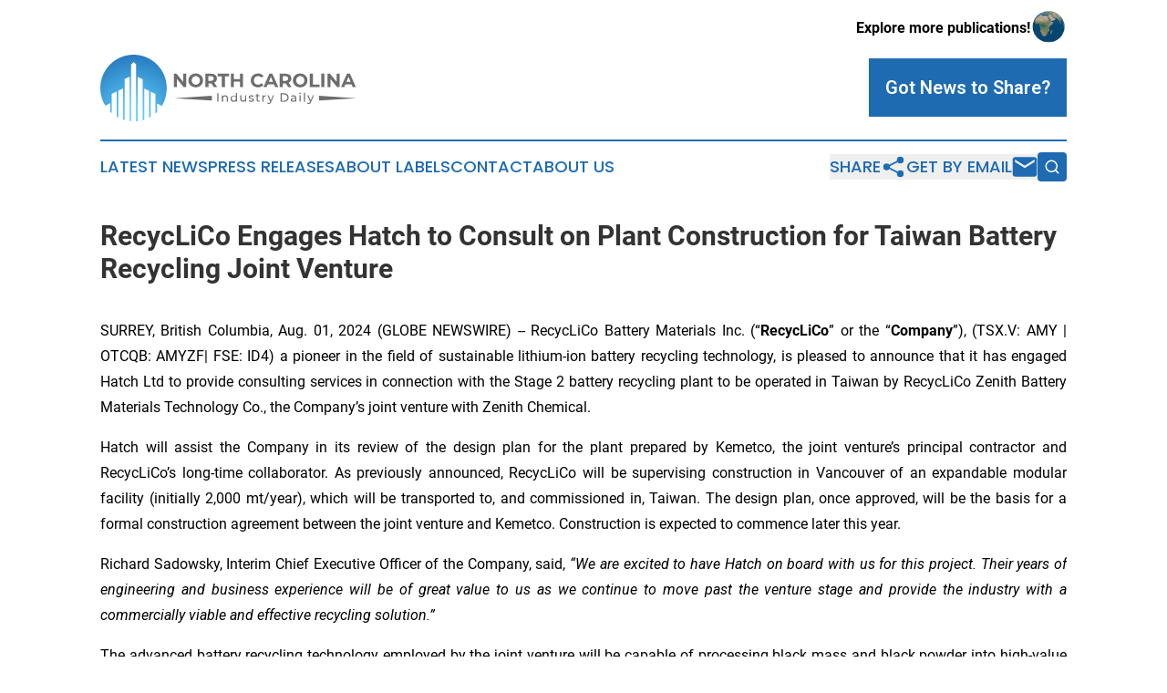

--- FILE ---
content_type: text/html;charset=utf-8
request_url: https://www.northcarolinaindustrydaily.com/article/732199860-recyclico-engages-hatch-to-consult-on-plant-construction-for-taiwan-battery-recycling-joint-venture
body_size: 7249
content:
<!DOCTYPE html>
<html lang="en">
<head>
  <title>RecycLiCo Engages Hatch to Consult on Plant Construction for Taiwan Battery Recycling Joint Venture | North Carolina Industry Daily</title>
  <meta charset="utf-8">
  <meta name="viewport" content="width=device-width, initial-scale=1">
    <meta name="description" content="North Carolina Industry Daily is an online news publication focusing on industries in the North Carolina: Get your industries and services news from North Carolina">
    <link rel="icon" href="https://cdn.newsmatics.com/agp/sites/northcarolinaindustrydaily-favicon-1.png" type="image/png">
  <meta name="csrf-token" content="D2aF40BHGbXYBtLsSWJXLfzv7VIUNMV_PsxsRaN7bCU=">
  <meta name="csrf-param" content="authenticity_token">
  <link href="/css/styles.min.css?v8b462ddadeaeaa5f003824c404a14529ce52718c" rel="stylesheet" data-turbo-track="reload">
  <link rel="stylesheet" href="/plugins/vanilla-cookieconsent/cookieconsent.css?v8b462ddadeaeaa5f003824c404a14529ce52718c">
  
<style type="text/css">
    :root {
        --color-primary-background: rgba(30, 107, 178, 0.1);
        --color-primary: #1E6BB2;
        --color-secondary: #377d9b;
    }
</style>

  <script type="importmap">
    {
      "imports": {
          "adController": "/js/controllers/adController.js?v8b462ddadeaeaa5f003824c404a14529ce52718c",
          "alertDialog": "/js/controllers/alertDialog.js?v8b462ddadeaeaa5f003824c404a14529ce52718c",
          "articleListController": "/js/controllers/articleListController.js?v8b462ddadeaeaa5f003824c404a14529ce52718c",
          "dialog": "/js/controllers/dialog.js?v8b462ddadeaeaa5f003824c404a14529ce52718c",
          "flashMessage": "/js/controllers/flashMessage.js?v8b462ddadeaeaa5f003824c404a14529ce52718c",
          "gptAdController": "/js/controllers/gptAdController.js?v8b462ddadeaeaa5f003824c404a14529ce52718c",
          "hamburgerController": "/js/controllers/hamburgerController.js?v8b462ddadeaeaa5f003824c404a14529ce52718c",
          "labelsDescription": "/js/controllers/labelsDescription.js?v8b462ddadeaeaa5f003824c404a14529ce52718c",
          "searchController": "/js/controllers/searchController.js?v8b462ddadeaeaa5f003824c404a14529ce52718c",
          "videoController": "/js/controllers/videoController.js?v8b462ddadeaeaa5f003824c404a14529ce52718c",
          "navigationController": "/js/controllers/navigationController.js?v8b462ddadeaeaa5f003824c404a14529ce52718c"          
      }
    }
  </script>
  <script>
      (function(w,d,s,l,i){w[l]=w[l]||[];w[l].push({'gtm.start':
      new Date().getTime(),event:'gtm.js'});var f=d.getElementsByTagName(s)[0],
      j=d.createElement(s),dl=l!='dataLayer'?'&l='+l:'';j.async=true;
      j.src='https://www.googletagmanager.com/gtm.js?id='+i+dl;
      f.parentNode.insertBefore(j,f);
      })(window,document,'script','dataLayer','GTM-KGCXW2X');
  </script>

  <script>
    window.dataLayer.push({
      'cookie_settings': 'delta'
    });
  </script>
</head>
<body class="df-5 is-subpage">
<noscript>
  <iframe src="https://www.googletagmanager.com/ns.html?id=GTM-KGCXW2X"
          height="0" width="0" style="display:none;visibility:hidden"></iframe>
</noscript>
<div class="layout">

  <!-- Top banner -->
  <div class="max-md:hidden w-full content universal-ribbon-inner flex justify-end items-center">
    <a href="https://www.affinitygrouppublishing.com/" target="_blank" class="brands">
      <span class="font-bold text-black">Explore more publications!</span>
      <div>
        <img src="/images/globe.png" height="40" width="40" class="icon-globe"/>
      </div>
    </a>
  </div>
  <header data-controller="hamburger">
  <div class="content">
    <div class="header-top">
      <div class="flex gap-2 masthead-container justify-between items-center">
        <div class="mr-4 logo-container">
          <a href="/">
              <img src="https://cdn.newsmatics.com/agp/sites/northcarolinaindustrydaily-logo-1.svg" alt="North Carolina Industry Daily"
                class="max-md:!h-[60px] lg:!max-h-[115px]" height="72"
                width="auto" />
          </a>
        </div>
        <button class="hamburger relative w-8 h-6">
          <span aria-hidden="true"
            class="block absolute h-[2px] w-9 bg-[--color-primary] transform transition duration-500 ease-in-out -translate-y-[15px]"></span>
          <span aria-hidden="true"
            class="block absolute h-[2px] w-7 bg-[--color-primary] transform transition duration-500 ease-in-out translate-x-[7px]"></span>
          <span aria-hidden="true"
            class="block absolute h-[2px] w-9 bg-[--color-primary] transform transition duration-500 ease-in-out translate-y-[15px]"></span>
        </button>
        <a href="/submit-news" class="max-md:hidden button button-upload-content button-primary w-fit">
          <span>Got News to Share?</span>
        </a>
      </div>
      <!--  Screen size line  -->
      <div class="absolute bottom-0 -ml-[20px] w-screen h-[1px] bg-[--color-primary] z-50 md:hidden">
      </div>
    </div>
    <!-- Navigation bar -->
    <div class="navigation is-hidden-on-mobile" id="main-navigation">
      <div class="w-full md:hidden">
        <div data-controller="search" class="relative w-full">
  <div data-search-target="form" class="relative active">
    <form data-action="submit->search#performSearch" class="search-form">
      <input type="text" name="query" placeholder="Search..." data-search-target="input" class="search-input md:hidden" />
      <button type="button" data-action="click->search#toggle" data-search-target="icon" class="button-search">
        <img height="18" width="18" src="/images/search.svg" />
      </button>
    </form>
  </div>
</div>

      </div>
      <nav class="navigation-part">
          <a href="/latest-news" class="nav-link">
            Latest News
          </a>
          <a href="/press-releases" class="nav-link">
            Press Releases
          </a>
          <a href="/about-labels" class="nav-link">
            About Labels
          </a>
          <a href="/contact" class="nav-link">
            Contact
          </a>
          <a href="/about" class="nav-link">
            About Us
          </a>
      </nav>
      <div class="w-full md:w-auto md:justify-end">
        <div data-controller="navigation" class="header-actions hidden">
  <button class="nav-link flex gap-1 items-center" onclick="window.ShareDialog.openDialog()">
    <span data-navigation-target="text">
      Share
    </span>
    <span class="icon-share"></span>
  </button>
  <button onclick="window.AlertDialog.openDialog()" class="nav-link nav-link-email flex items-center gap-1.5">
    <span data-navigation-target="text">
      Get by Email
    </span>
    <span class="icon-mail"></span>
  </button>
  <div class="max-md:hidden">
    <div data-controller="search" class="relative w-full">
  <div data-search-target="form" class="relative active">
    <form data-action="submit->search#performSearch" class="search-form">
      <input type="text" name="query" placeholder="Search..." data-search-target="input" class="search-input md:hidden" />
      <button type="button" data-action="click->search#toggle" data-search-target="icon" class="button-search">
        <img height="18" width="18" src="/images/search.svg" />
      </button>
    </form>
  </div>
</div>

  </div>
</div>

      </div>
      <a href="/submit-news" class="md:hidden uppercase button button-upload-content button-primary w-fit">
        <span>Got News to Share?</span>
      </a>
      <a href="https://www.affinitygrouppublishing.com/" target="_blank" class="nav-link-agp">
        Explore more publications!
        <img src="/images/globe.png" height="35" width="35" />
      </a>
    </div>
  </div>
</header>

  <div id="main-content" class="content">
    <div id="flash-message"></div>
    <h1>RecycLiCo Engages Hatch to Consult on Plant Construction for Taiwan Battery Recycling Joint Venture</h1>
<div class="press-release">
  
      <p>  </p>  <p align="justify">SURREY, British Columbia, Aug.  01, 2024  (GLOBE NEWSWIRE) -- RecycLiCo Battery Materials Inc. (&#x201C;<strong>RecycLiCo</strong>&#x201D; or the &#x201C;<strong>Company</strong>&#x201D;), (TSX.V: AMY | OTCQB: AMYZF| FSE: ID4) a pioneer in the field of sustainable lithium-ion battery recycling technology, is pleased to announce that it has engaged Hatch Ltd to provide consulting services in connection with the Stage 2 battery recycling plant to be operated in Taiwan by RecycLiCo Zenith Battery Materials Technology Co., the Company&#x2019;s joint venture with Zenith Chemical.</p>    <p align="justify">Hatch will assist the Company in its review of the design plan for the plant prepared by Kemetco, the joint venture&#x2019;s principal contractor and RecycLiCo&#x2019;s long-time collaborator. As previously announced, RecycLiCo will be supervising construction in Vancouver of an expandable modular facility (initially 2,000 mt/year), which will be transported to, and commissioned in, Taiwan. The design plan, once approved, will be the basis for a formal construction agreement between the joint venture and Kemetco. Construction is expected to commence later this year.</p>    <p align="justify">Richard Sadowsky, Interim Chief Executive Officer of the Company, said, <em>&#x201C;We are excited to have Hatch on board with us for this project. Their years of engineering and business experience will be of great value to us as we continue to move past the venture stage and provide the industry with a commercially viable and effective recycling solution.&#x201D;</em></p>    <p align="justify">The advanced battery recycling technology employed by the joint venture will be capable of processing black mass and black powder into high-value products, such as battery-grade lithium chemicals and precursor cathode active material (pCAM), positioning the joint venture at the forefront of advanced battery recycling solutions and as a contributor to the global efforts to develop sustainable energy sources.</p>    <p align="justify"><a href="https://www.globenewswire.com/Tracker?data=I_xz2dAswawvi5gj_qS3ZJcghgMTfGRY7G0TYaFNaI7j_rpVSmpNEgkwm_A3V2jDV4CKqwlwfFTqsiIisDfmaw==" rel="nofollow" target="_blank"><strong>About RecycLiCo</strong></a></p>    <p align="justify">RecycLiCo Battery Materials Inc. is a battery materials company specializing in sustainable lithium-ion battery recycling and materials production. RecycLiCo has developed advanced technologies that efficiently recover battery-grade materials from lithium-ion batteries, addressing the global demand for environmentally friendly solutions in energy storage. With minimal processing steps and up to 99% extraction of lithium, cobalt, nickel, and manganese, the patented, closed-loop hydrometallurgical process turns lithium-ion battery waste into battery-grade cathode precursor, lithium hydroxide, and lithium carbonate for direct integration into the re- manufacturing of new lithium-ion batteries.</p>    <p align="justify"><a href="https://www.globenewswire.com/Tracker?data=I_xz2dAswawvi5gj_qS3ZJaaD5KmmXNyTVT5nEfbFFC_4tsCslNtYNxKHXMzKCmqibwGSMV9t4oyjnMudN9rXw==" rel="nofollow" target="_blank"><strong>About Hatch</strong></a></p>    <p align="justify">Our global network of 10,000 professionals work on the world&#x2019;s toughest challenges, with experience spanning over 150 countries around the world in the metals, energy, and infrastructure sectors. Hatch is employee-owned and independent. Our exceptional, diverse teams combine vast engineering and business knowledge, working in partnership with our clients to develop market strategies, manage and optimize production, develop new game-changing technologies, and design and deliver complex capital projects.</p>    <p align="justify"><a href="https://www.globenewswire.com/Tracker?data=I_xz2dAswawvi5gj_qS3ZHxZyPKSN2PZplKQRPtfJU7wmWc6Lxp-0LnxLe6gJUScoow5pHJ-l5IwD_WiAVt6CQ==" rel="nofollow" target="_blank"><strong>About Zenith</strong></a></p>    <p align="justify">Zenith Chemical Corporation, a Taiwanese company, specializes in the production of nickel-based chemicals, including high-purity nickel sulfate for lithium-ion batteries. With a strong focus on serving the lithium-ion battery industry, Zenith&#x2019;s products have gained recognition and qualification from major cathode producers worldwide. The company also has a shareholding partnership with Hanwa Co., Ltd, a large publicly traded Japanese distribution company known for its expertise in lithium-ion battery-related materials. Additionally, Zenith collaborates, through a joint venture, with Central Glass Co., Ltd., a leading Japanese publicly traded company specializing in fluorine-based chemicals and cater to the semiconductor and lithium-ion battery markets.</p>    <p>For more information, please contact:<br><strong>Teresa</strong> <strong>Piorun</strong><br><strong>Senior</strong> <strong>Corporate</strong> <strong>Secretary</strong><br>Telephone: 778-574-4444<br>Email: <a href="https://www.globenewswire.com/Tracker?data=own2L17uzwcAwduRO-tUNCJEtWkq5gQtd2TtTm5M9gfwg8mwxK8EvwMNdXdIXxrYrs7Xma_mxplK6iYVOydmPuC8-JaA_aA-_HJ_z6CyG2bhkLNW-meqAlUjU6BDTsAy" rel="nofollow" target="_blank">InvestorServices@RecycLiCo.com</a></p>    <p align="justify">Neither the TSX Venture Exchange nor its Regulation Services Provider (as that term is defined in the policies of the TSX Venture Exchange) accepts responsibility for the adequacy or accuracy of this release. This news release may contain "forward-looking statements", which are statements about the future based on current expectations or beliefs. For this purpose, statements of historical fact may be deemed to be forward-looking statements. Forward&#x2013;looking statements by their nature involve risks and uncertainties, and there can be no assurance that such statements will prove to be accurate or true. Investors should not place undue reliance on forward-looking statements. The Company does not undertake any obligation to update forward-looking statements except as required by law.</p> <img class="__GNW8366DE3E__IMG" src="https://www.globenewswire.com/newsroom/ti?nf=OTE5NzExNiM2NDAyNzk3IzIyNTE5NzM="> <br><img src="https://ml.globenewswire.com/media/ODQyYmRlNWEtNzI1NC00ZTE0LTkzYjktODI1YTczZmY5NDEwLTEyNjM1MjY=/tiny/RecycLiCo-Battery-Materials.png" referrerpolicy="no-referrer-when-downgrade"><p><a href="https://www.globenewswire.com/NewsRoom/AttachmentNg/f8ed193d-14b9-4c72-8464-d7f991230e6c" rel="nofollow"><img src="https://ml.globenewswire.com/media/f8ed193d-14b9-4c72-8464-d7f991230e6c/small/rbm-logo-sm-jpg.jpg" border="0" width="150" height="38" alt="Primary Logo"></a></p>
    <p>
  Legal Disclaimer:
</p>
<p>
  EIN Presswire provides this news content "as is" without warranty of any kind. We do not accept any responsibility or liability
  for the accuracy, content, images, videos, licenses, completeness, legality, or reliability of the information contained in this
  article. If you have any complaints or copyright issues related to this article, kindly contact the author above.
</p>
<img class="prtr" src="https://www.einpresswire.com/tracking/article.gif?t=5&a=5SIXQxW5RcgcUAh_&i=NtmYWlmm5gorO9oC" alt="">
</div>

  </div>
</div>
<footer class="footer footer-with-line">
  <div class="content flex flex-col">
    <p class="footer-text text-sm mb-4 order-2 lg:order-1">© 1995-2025 Newsmatics Inc. dba Affinity Group Publishing &amp; North Carolina Industry Daily. All Rights Reserved.</p>
    <div class="footer-nav lg:mt-2 mb-[30px] lg:mb-0 flex gap-7 flex-wrap justify-center order-1 lg:order-2">
        <a href="/about" class="footer-link">About</a>
        <a href="/archive" class="footer-link">Press Release Archive</a>
        <a href="/submit-news" class="footer-link">Submit Press Release</a>
        <a href="/legal/terms" class="footer-link">Terms &amp; Conditions</a>
        <a href="/legal/dmca" class="footer-link">Copyright/DMCA Policy</a>
        <a href="/legal/privacy" class="footer-link">Privacy Policy</a>
        <a href="/contact" class="footer-link">Contact</a>
    </div>
  </div>
</footer>
<div data-controller="dialog" data-dialog-url-value="/" data-action="click->dialog#clickOutside">
  <dialog
    class="modal-shadow fixed backdrop:bg-black/20 z-40 text-left bg-white rounded-full w-[350px] h-[350px] overflow-visible"
    data-dialog-target="modal"
  >
    <div class="text-center h-full flex items-center justify-center">
      <button data-action="click->dialog#close" type="button" class="modal-share-close-button">
        ✖
      </button>
      <div>
        <div class="mb-4">
          <h3 class="font-bold text-[28px] mb-3">Share us</h3>
          <span class="text-[14px]">on your social networks:</span>
        </div>
        <div class="flex gap-6 justify-center text-center">
          <a href="https://www.facebook.com/sharer.php?u=https://www.northcarolinaindustrydaily.com" class="flex flex-col items-center font-bold text-[#4a4a4a] text-sm" target="_blank">
            <span class="h-[55px] flex items-center">
              <img width="40px" src="/images/fb.png" alt="Facebook" class="mb-2">
            </span>
            <span class="text-[14px]">
              Facebook
            </span>
          </a>
          <a href="https://www.linkedin.com/sharing/share-offsite/?url=https://www.northcarolinaindustrydaily.com" class="flex flex-col items-center font-bold text-[#4a4a4a] text-sm" target="_blank">
            <span class="h-[55px] flex items-center">
              <img width="40px" height="40px" src="/images/linkedin.png" alt="LinkedIn" class="mb-2">
            </span>
            <span class="text-[14px]">
            LinkedIn
            </span>
          </a>
        </div>
      </div>
    </div>
  </dialog>
</div>

<div data-controller="alert-dialog" data-action="click->alert-dialog#clickOutside">
  <dialog
    class="fixed backdrop:bg-black/20 modal-shadow z-40 text-left bg-white rounded-full w-full max-w-[450px] aspect-square overflow-visible"
    data-alert-dialog-target="modal">
    <div class="flex items-center text-center -mt-4 h-full flex-1 p-8 md:p-12">
      <button data-action="click->alert-dialog#close" type="button" class="modal-close-button">
        ✖
      </button>
      <div class="w-full" data-alert-dialog-target="subscribeForm">
        <img class="w-8 mx-auto mb-4" src="/images/agps.svg" alt="AGPs" />
        <p class="md:text-lg">Get the latest news on this topic.</p>
        <h3 class="dialog-title mt-4">SIGN UP FOR FREE TODAY</h3>
        <form data-action="submit->alert-dialog#submit" method="POST" action="/alerts">
  <input type="hidden" name="authenticity_token" value="D2aF40BHGbXYBtLsSWJXLfzv7VIUNMV_PsxsRaN7bCU=">

  <input data-alert-dialog-target="fullnameInput" type="text" name="fullname" id="fullname" autocomplete="off" tabindex="-1">
  <label>
    <input data-alert-dialog-target="emailInput" placeholder="Email address" name="email" type="email"
      value=""
      class="rounded-xs mb-2 block w-full bg-white px-4 py-2 text-gray-900 border-[1px] border-solid border-gray-600 focus:border-2 focus:border-gray-800 placeholder:text-gray-400"
      required>
  </label>
  <div class="text-red-400 text-sm" data-alert-dialog-target="errorMessage"></div>

  <input data-alert-dialog-target="timestampInput" type="hidden" name="timestamp" value="1765381404" autocomplete="off" tabindex="-1">

  <input type="submit" value="Sign Up"
    class="!rounded-[3px] w-full mt-2 mb-4 bg-primary px-5 py-2 leading-5 font-semibold text-white hover:color-primary/75 cursor-pointer">
</form>
<a data-action="click->alert-dialog#close" class="text-black underline hover:no-underline inline-block mb-4" href="#">No Thanks</a>
<p class="text-[15px] leading-[22px]">
  By signing to this email alert, you<br /> agree to our
  <a href="/legal/terms" class="underline text-primary hover:no-underline" target="_blank">Terms & Conditions</a>
</p>

      </div>
      <div data-alert-dialog-target="checkEmail" class="hidden">
        <img class="inline-block w-9" src="/images/envelope.svg" />
        <h3 class="dialog-title">Check Your Email</h3>
        <p class="text-lg mb-12">We sent a one-time activation link to <b data-alert-dialog-target="userEmail"></b>.
          Just click on the link to
          continue.</p>
        <p class="text-lg">If you don't see the email in your inbox, check your spam folder or <a
            class="underline text-primary hover:no-underline" data-action="click->alert-dialog#showForm" href="#">try
            again</a>
        </p>
      </div>

      <!-- activated -->
      <div data-alert-dialog-target="activated" class="hidden">
        <img class="w-8 mx-auto mb-4" src="/images/agps.svg" alt="AGPs" />
        <h3 class="dialog-title">SUCCESS</h3>
        <p class="text-lg">You have successfully confirmed your email and are subscribed to <b>
            North Carolina Industry Daily
          </b> daily
          news alert.</p>
      </div>
      <!-- alreadyActivated -->
      <div data-alert-dialog-target="alreadyActivated" class="hidden">
        <img class="w-8 mx-auto mb-4" src="/images/agps.svg" alt="AGPs" />
        <h3 class="dialog-title">Alert was already activated</h3>
        <p class="text-lg">It looks like you have already confirmed and are receiving the <b>
            North Carolina Industry Daily
          </b> daily news
          alert.</p>
      </div>
      <!-- activateErrorMessage -->
      <div data-alert-dialog-target="activateErrorMessage" class="hidden">
        <img class="w-8 mx-auto mb-4" src="/images/agps.svg" alt="AGPs" />
        <h3 class="dialog-title">Oops!</h3>
        <p class="text-lg mb-4">It looks like something went wrong. Please try again.</p>
        <form data-action="submit->alert-dialog#submit" method="POST" action="/alerts">
  <input type="hidden" name="authenticity_token" value="D2aF40BHGbXYBtLsSWJXLfzv7VIUNMV_PsxsRaN7bCU=">

  <input data-alert-dialog-target="fullnameInput" type="text" name="fullname" id="fullname" autocomplete="off" tabindex="-1">
  <label>
    <input data-alert-dialog-target="emailInput" placeholder="Email address" name="email" type="email"
      value=""
      class="rounded-xs mb-2 block w-full bg-white px-4 py-2 text-gray-900 border-[1px] border-solid border-gray-600 focus:border-2 focus:border-gray-800 placeholder:text-gray-400"
      required>
  </label>
  <div class="text-red-400 text-sm" data-alert-dialog-target="errorMessage"></div>

  <input data-alert-dialog-target="timestampInput" type="hidden" name="timestamp" value="1765381404" autocomplete="off" tabindex="-1">

  <input type="submit" value="Sign Up"
    class="!rounded-[3px] w-full mt-2 mb-4 bg-primary px-5 py-2 leading-5 font-semibold text-white hover:color-primary/75 cursor-pointer">
</form>
<a data-action="click->alert-dialog#close" class="text-black underline hover:no-underline inline-block mb-4" href="#">No Thanks</a>
<p class="text-[15px] leading-[22px]">
  By signing to this email alert, you<br /> agree to our
  <a href="/legal/terms" class="underline text-primary hover:no-underline" target="_blank">Terms & Conditions</a>
</p>

      </div>

      <!-- deactivated -->
      <div data-alert-dialog-target="deactivated" class="hidden">
        <img class="w-8 mx-auto mb-4" src="/images/agps.svg" alt="AGPs" />
        <h3 class="dialog-title">You are Unsubscribed!</h3>
        <p class="text-lg">You are no longer receiving the <b>
            North Carolina Industry Daily
          </b>daily news alert.</p>
      </div>
      <!-- alreadyDeactivated -->
      <div data-alert-dialog-target="alreadyDeactivated" class="hidden">
        <img class="w-8 mx-auto mb-4" src="/images/agps.svg" alt="AGPs" />
        <h3 class="dialog-title">You have already unsubscribed!</h3>
        <p class="text-lg">You are no longer receiving the <b>
            North Carolina Industry Daily
          </b> daily news alert.</p>
      </div>
      <!-- deactivateErrorMessage -->
      <div data-alert-dialog-target="deactivateErrorMessage" class="hidden">
        <img class="w-8 mx-auto mb-4" src="/images/agps.svg" alt="AGPs" />
        <h3 class="dialog-title">Oops!</h3>
        <p class="text-lg">Try clicking the Unsubscribe link in the email again and if it still doesn't work, <a
            href="/contact">contact us</a></p>
      </div>
    </div>
  </dialog>
</div>

<script src="/plugins/vanilla-cookieconsent/cookieconsent.umd.js?v8b462ddadeaeaa5f003824c404a14529ce52718c"></script>
  <script src="/js/cookieconsent.js?v8b462ddadeaeaa5f003824c404a14529ce52718c"></script>

<script type="module" src="/js/app.js?v8b462ddadeaeaa5f003824c404a14529ce52718c"></script>
</body>
</html>


--- FILE ---
content_type: image/svg+xml
request_url: https://cdn.newsmatics.com/agp/sites/northcarolinaindustrydaily-logo-1.svg
body_size: 10526
content:
<?xml version="1.0" encoding="UTF-8" standalone="no"?>
<svg
   xmlns:dc="http://purl.org/dc/elements/1.1/"
   xmlns:cc="http://creativecommons.org/ns#"
   xmlns:rdf="http://www.w3.org/1999/02/22-rdf-syntax-ns#"
   xmlns:svg="http://www.w3.org/2000/svg"
   xmlns="http://www.w3.org/2000/svg"
   version="1.1"
   id="Layer_1"
   x="0px"
   y="0px"
   viewBox="0 0 281.20001 72.900002"
   xml:space="preserve"
   width="281.20001"
   height="72.900002"><metadata
   id="metadata80"><rdf:RDF><cc:Work
       rdf:about=""><dc:format>image/svg+xml</dc:format><dc:type
         rdf:resource="http://purl.org/dc/dcmitype/StillImage" /></cc:Work></rdf:RDF></metadata><defs
   id="defs78" />
<style
   type="text/css"
   id="style2">
	.st0{fill:url(#SVGID_1_);}
	.st1{fill:#6C6D6D;}
</style>
<g
   id="g73"
   transform="translate(-57.3,-78)">
	<radialGradient
   id="SVGID_1_"
   cx="94.6175"
   cy="142.3582"
   r="82.110901"
   gradientUnits="userSpaceOnUse">
		<stop
   offset="0.1152"
   style="stop-color:#5ACBFB"
   id="stop4" />
		<stop
   offset="0.9333"
   style="stop-color:#1C68B0"
   id="stop6" />
	</radialGradient>
	<path
   class="st0"
   d="M 130.3,114.5 C 130.3,94.4 113.9,78 93.8,78 73.7,78 57.3,94.4 57.3,114.5 c 0,6.8 1.9,13.5 5.5,19.2 l 5.4,-2.7 v 9.4 c 0.5,0.5 1.1,1.1 1.7,1.6 v -21.2 l 5.4,-2.5 v 27.5 c 0.5,0.3 1.1,0.6 1.7,0.9 v -29.3 l 5.4,-2.5 v 34 c 0.6,0.2 1.1,0.4 1.7,0.5 v -44.8 l 5.4,-2.5 v 48.3 c 0.6,0.1 1.1,0.1 1.7,0.2 v -62 l 2.7,-2.6 2.7,2.6 v 62.3 c 0.6,0 1.2,-0.1 1.8,-0.2 v -48.4 l 5.4,2.5 v 44.8 c 0.6,-0.2 1.1,-0.3 1.7,-0.5 V 115 l 5.4,2.5 v 29.4 c 0.6,-0.3 1.1,-0.6 1.7,-0.9 v -27.6 l 5.4,2.5 v 21.3 c 0.6,-0.5 1.1,-1 1.7,-1.6 v -9.2 l 5.4,2.6 c 3.3,-5.9 5.2,-12.6 5.2,-19.5 z"
   id="path9"
   style="fill:url(#SVGID_1_)" />
	<g
   id="g71">
		<g
   id="g37">
			<path
   class="st1"
   d="m 151.6,98.8 v 14.6 h -2.8 l -7.3,-8.9 v 8.9 h -3.3 V 98.8 h 2.8 l 7.3,8.9 v -8.9 z"
   id="path11" />
			<path
   class="st1"
   d="m 158,112.7 c -1.2,-0.7 -2.2,-1.6 -2.9,-2.7 -0.7,-1.1 -1,-2.4 -1,-3.9 0,-1.5 0.3,-2.7 1,-3.9 0.7,-1.1 1.6,-2 2.9,-2.7 1.2,-0.7 2.6,-1 4.1,-1 1.5,0 2.9,0.3 4.1,1 1.2,0.7 2.2,1.6 2.9,2.7 0.7,1.1 1,2.4 1,3.9 0,1.5 -0.3,2.7 -1,3.9 -0.7,1.1 -1.6,2 -2.9,2.7 -1.2,0.7 -2.6,1 -4.1,1 -1.5,0 -2.8,-0.4 -4.1,-1 z m 6.5,-2.5 c 0.7,-0.4 1.2,-0.9 1.6,-1.7 0.4,-0.7 0.6,-1.5 0.6,-2.4 0,-0.9 -0.2,-1.7 -0.6,-2.4 -0.4,-0.7 -0.9,-1.3 -1.6,-1.7 -0.7,-0.4 -1.5,-0.6 -2.3,-0.6 -0.8,0 -1.6,0.2 -2.3,0.6 -0.7,0.4 -1.2,0.9 -1.6,1.7 -0.4,0.7 -0.6,1.5 -0.6,2.4 0,0.9 0.2,1.7 0.6,2.4 0.4,0.7 0.9,1.3 1.6,1.7 0.7,0.4 1.5,0.6 2.3,0.6 0.8,0 1.6,-0.2 2.3,-0.6 z"
   id="path13" />
			<path
   class="st1"
   d="m 182,113.4 -2.8,-4.1 h -0.2 -2.9 v 4.1 h -3.4 V 98.8 h 6.3 c 1.3,0 2.4,0.2 3.4,0.6 1,0.4 1.7,1 2.2,1.8 0.5,0.8 0.8,1.7 0.8,2.8 0,1.1 -0.3,2 -0.8,2.8 -0.5,0.8 -1.3,1.4 -2.2,1.8 l 3.3,4.7 H 182 Z m -0.9,-11.2 c -0.5,-0.4 -1.3,-0.7 -2.3,-0.7 H 176 v 5.1 h 2.8 c 1,0 1.8,-0.2 2.3,-0.7 0.5,-0.4 0.8,-1.1 0.8,-1.9 0,-0.7 -0.2,-1.4 -0.8,-1.8 z"
   id="path15" />
			<path
   class="st1"
   d="m 190.8,101.6 h -4.7 v -2.8 h 12.7 v 2.8 h -4.7 v 11.8 h -3.4 v -11.8 z"
   id="path17" />
			<path
   class="st1"
   d="m 214.1,98.8 v 14.6 h -3.4 v -6 h -6.6 v 6 h -3.4 V 98.8 h 3.4 v 5.8 h 6.6 v -5.8 z"
   id="path19" />
			<path
   class="st1"
   d="m 226.4,112.7 c -1.2,-0.6 -2.1,-1.5 -2.8,-2.7 -0.7,-1.1 -1,-2.4 -1,-3.9 0,-1.5 0.3,-2.7 1,-3.9 0.7,-1.1 1.6,-2 2.8,-2.7 1.2,-0.6 2.6,-1 4.1,-1 1.3,0 2.4,0.2 3.4,0.7 1,0.4 1.9,1.1 2.6,1.9 l -2.2,2 c -1,-1.1 -2.2,-1.7 -3.7,-1.7 -0.9,0 -1.7,0.2 -2.4,0.6 -0.7,0.4 -1.3,0.9 -1.7,1.7 -0.4,0.7 -0.6,1.5 -0.6,2.4 0,0.9 0.2,1.7 0.6,2.4 0.4,0.7 0.9,1.3 1.7,1.7 0.7,0.4 1.5,0.6 2.4,0.6 1.5,0 2.7,-0.6 3.7,-1.7 l 2.2,2 c -0.7,0.8 -1.6,1.5 -2.6,1.9 -1,0.4 -2.2,0.7 -3.4,0.7 -1.5,0 -2.9,-0.4 -4.1,-1 z"
   id="path21" />
			<path
   class="st1"
   d="m 248.1,110.3 h -6.8 l -1.3,3.1 h -3.5 L 243,98.8 h 3.3 l 6.5,14.6 h -3.5 z m -1.1,-2.6 -2.3,-5.6 -2.3,5.6 z"
   id="path23" />
			<path
   class="st1"
   d="m 263.7,113.4 -2.8,-4.1 h -0.2 -2.9 v 4.1 h -3.4 V 98.8 h 6.3 c 1.3,0 2.4,0.2 3.4,0.6 1,0.4 1.7,1 2.2,1.8 0.5,0.8 0.8,1.7 0.8,2.8 0,1.1 -0.3,2 -0.8,2.8 -0.5,0.8 -1.3,1.4 -2.2,1.8 l 3.3,4.7 h -3.7 z m -0.8,-11.2 c -0.5,-0.4 -1.3,-0.7 -2.3,-0.7 h -2.8 v 5.1 h 2.8 c 1,0 1.8,-0.2 2.3,-0.7 0.5,-0.4 0.8,-1.1 0.8,-1.9 0,-0.7 -0.3,-1.4 -0.8,-1.8 z"
   id="path25" />
			<path
   class="st1"
   d="m 272.7,112.7 c -1.2,-0.7 -2.2,-1.6 -2.9,-2.7 -0.7,-1.1 -1,-2.4 -1,-3.9 0,-1.5 0.3,-2.7 1,-3.9 0.7,-1.1 1.6,-2 2.9,-2.7 1.2,-0.7 2.6,-1 4.1,-1 1.5,0 2.9,0.3 4.1,1 1.2,0.7 2.2,1.6 2.9,2.7 0.7,1.1 1,2.4 1,3.9 0,1.5 -0.3,2.7 -1,3.9 -0.7,1.1 -1.6,2 -2.9,2.7 -1.2,0.7 -2.6,1 -4.1,1 -1.5,0 -2.8,-0.4 -4.1,-1 z m 6.5,-2.5 c 0.7,-0.4 1.2,-0.9 1.6,-1.7 0.4,-0.7 0.6,-1.5 0.6,-2.4 0,-0.9 -0.2,-1.7 -0.6,-2.4 -0.4,-0.7 -0.9,-1.3 -1.6,-1.7 -0.7,-0.4 -1.5,-0.6 -2.3,-0.6 -0.9,0 -1.6,0.2 -2.3,0.6 -0.7,0.4 -1.2,0.9 -1.6,1.7 -0.4,0.7 -0.6,1.5 -0.6,2.4 0,0.9 0.2,1.7 0.6,2.4 0.4,0.7 0.9,1.3 1.6,1.7 0.7,0.4 1.5,0.6 2.3,0.6 0.8,0 1.6,-0.2 2.3,-0.6 z"
   id="path27" />
			<path
   class="st1"
   d="m 287.4,98.8 h 3.4 v 11.8 h 7.3 v 2.8 h -10.7 z"
   id="path29" />
			<path
   class="st1"
   d="m 300,98.8 h 3.4 v 14.6 H 300 Z"
   id="path31" />
			<path
   class="st1"
   d="m 320.2,98.8 v 14.6 h -2.8 l -7.3,-8.9 v 8.9 h -3.3 V 98.8 h 2.8 l 7.3,8.9 v -8.9 z"
   id="path33" />
			<path
   class="st1"
   d="m 333.3,110.3 h -6.8 l -1.3,3.1 h -3.5 l 6.5,-14.6 h 3.3 l 6.5,14.6 h -3.5 z m -1.1,-2.6 -2.3,-5.6 -2.3,5.6 z"
   id="path35" />
		</g>
		<g
   id="g65">
			<path
   class="st1"
   d="m 185.8,120.2 h 1.3 v 9.1 h -1.3 z"
   id="path39" />
			<path
   class="st1"
   d="m 196.6,123.1 c 0.5,0.5 0.8,1.3 0.8,2.2 v 4 h -1.2 v -3.8 c 0,-0.7 -0.2,-1.2 -0.5,-1.5 -0.3,-0.3 -0.8,-0.5 -1.4,-0.5 -0.7,0 -1.2,0.2 -1.6,0.6 -0.4,0.4 -0.6,1 -0.6,1.7 v 3.6 h -1.3 v -6.9 h 1.2 v 1 c 0.3,-0.4 0.6,-0.6 1,-0.8 0.4,-0.2 0.9,-0.3 1.5,-0.3 0.9,0 1.6,0.2 2.1,0.7 z"
   id="path41" />
			<path
   class="st1"
   d="m 207.5,119.7 v 9.7 h -1.2 v -1.1 c -0.3,0.4 -0.6,0.7 -1.1,0.9 -0.4,0.2 -0.9,0.3 -1.4,0.3 -0.7,0 -1.3,-0.1 -1.8,-0.4 -0.5,-0.3 -0.9,-0.7 -1.2,-1.2 -0.3,-0.5 -0.4,-1.1 -0.4,-1.8 0,-0.7 0.1,-1.3 0.4,-1.8 0.3,-0.5 0.7,-0.9 1.2,-1.2 0.5,-0.3 1.1,-0.4 1.8,-0.4 0.5,0 1,0.1 1.4,0.3 0.4,0.2 0.8,0.5 1,0.8 V 120 h 1.3 z m -2.4,8.3 c 0.4,-0.2 0.6,-0.5 0.8,-0.9 0.2,-0.4 0.3,-0.8 0.3,-1.3 0,-0.5 -0.1,-0.9 -0.3,-1.3 -0.2,-0.4 -0.5,-0.7 -0.8,-0.9 -0.4,-0.2 -0.8,-0.3 -1.2,-0.3 -0.4,0 -0.8,0.1 -1.2,0.3 -0.4,0.2 -0.6,0.5 -0.8,0.9 -0.2,0.4 -0.3,0.8 -0.3,1.3 0,0.5 0.1,0.9 0.3,1.3 0.2,0.4 0.5,0.7 0.8,0.9 0.4,0.2 0.7,0.3 1.2,0.3 0.4,0 0.8,-0.1 1.2,-0.3 z"
   id="path43" />
			<path
   class="st1"
   d="m 217.5,122.4 v 6.9 h -1.2 v -1 c -0.3,0.4 -0.6,0.6 -1,0.8 -0.4,0.2 -0.9,0.3 -1.3,0.3 -0.9,0 -1.6,-0.3 -2.2,-0.8 -0.5,-0.5 -0.8,-1.3 -0.8,-2.2 v -4 h 1.3 v 3.8 c 0,0.7 0.2,1.2 0.5,1.5 0.3,0.3 0.8,0.5 1.4,0.5 0.7,0 1.2,-0.2 1.6,-0.6 0.4,-0.4 0.6,-1 0.6,-1.7 v -3.6 h 1.1 z"
   id="path45" />
			<path
   class="st1"
   d="m 221.4,129.2 c -0.5,-0.2 -0.9,-0.3 -1.2,-0.6 l 0.5,-1 c 0.3,0.2 0.7,0.4 1.1,0.5 0.4,0.1 0.9,0.2 1.3,0.2 1.1,0 1.6,-0.3 1.6,-0.9 0,-0.2 -0.1,-0.4 -0.2,-0.5 -0.1,-0.1 -0.3,-0.2 -0.6,-0.3 -0.2,-0.1 -0.5,-0.1 -0.9,-0.2 -0.6,-0.1 -1,-0.2 -1.4,-0.3 -0.4,-0.1 -0.7,-0.3 -0.9,-0.6 -0.3,-0.3 -0.4,-0.6 -0.4,-1.1 0,-0.6 0.3,-1.1 0.8,-1.5 0.5,-0.4 1.2,-0.6 2.1,-0.6 0.5,0 0.9,0.1 1.4,0.2 0.5,0.1 0.8,0.3 1.1,0.5 l -0.5,1 c -0.6,-0.4 -1.2,-0.5 -2,-0.5 -0.5,0 -0.9,0.1 -1.2,0.3 -0.3,0.2 -0.4,0.4 -0.4,0.7 0,0.2 0.1,0.4 0.2,0.5 0.2,0.1 0.3,0.2 0.6,0.3 0.2,0.1 0.6,0.1 1,0.2 0.6,0.1 1,0.2 1.3,0.3 0.3,0.1 0.6,0.3 0.9,0.6 0.2,0.3 0.4,0.6 0.4,1.1 0,0.6 -0.3,1.1 -0.8,1.5 -0.5,0.4 -1.3,0.6 -2.2,0.6 -0.6,-0.2 -1.1,-0.3 -1.6,-0.4 z"
   id="path47" />
			<path
   class="st1"
   d="m 232.6,128.9 c -0.2,0.2 -0.4,0.3 -0.7,0.4 -0.3,0.1 -0.5,0.1 -0.8,0.1 -0.7,0 -1.2,-0.2 -1.6,-0.6 -0.4,-0.4 -0.6,-0.9 -0.6,-1.6 v -3.8 h -1.2 v -1 h 1.2 v -1.5 h 1.3 v 1.5 h 2 v 1 h -2 v 3.7 c 0,0.4 0.1,0.7 0.3,0.9 0.2,0.2 0.5,0.3 0.8,0.3 0.4,0 0.7,-0.1 1,-0.3 z"
   id="path49" />
			<path
   class="st1"
   d="m 237.5,122.7 c 0.4,-0.2 0.9,-0.3 1.5,-0.3 v 1.2 c -0.1,0 -0.2,0 -0.3,0 -0.7,0 -1.2,0.2 -1.6,0.6 -0.4,0.4 -0.6,1 -0.6,1.7 v 3.4 h -1.3 v -6.9 h 1.2 v 1.2 c 0.3,-0.4 0.6,-0.7 1.1,-0.9 z"
   id="path51" />
			<path
   class="st1"
   d="m 248.1,122.4 -3.3,7.6 c -0.3,0.7 -0.6,1.2 -1,1.5 -0.4,0.3 -0.9,0.4 -1.4,0.4 -0.3,0 -0.7,-0.1 -1,-0.2 -0.3,-0.1 -0.6,-0.3 -0.8,-0.5 l 0.5,-0.9 c 0.4,0.3 0.8,0.5 1.2,0.5 0.3,0 0.6,-0.1 0.8,-0.2 0.2,-0.1 0.4,-0.4 0.6,-0.8 l 0.2,-0.5 -3,-6.9 h 1.3 l 2.4,5.5 2.4,-5.5 z"
   id="path53" />
			<path
   class="st1"
   d="m 255.4,120.2 h 3.8 c 1,0 1.8,0.2 2.6,0.6 0.7,0.4 1.3,0.9 1.7,1.6 0.4,0.7 0.6,1.5 0.6,2.4 0,0.9 -0.2,1.7 -0.6,2.4 -0.4,0.7 -1,1.2 -1.7,1.6 -0.7,0.4 -1.6,0.6 -2.6,0.6 h -3.8 z m 3.7,8 c 0.7,0 1.4,-0.1 1.9,-0.4 0.6,-0.3 1,-0.7 1.3,-1.2 0.3,-0.5 0.5,-1.1 0.5,-1.8 0,-0.7 -0.2,-1.3 -0.5,-1.8 -0.3,-0.5 -0.7,-0.9 -1.3,-1.2 -0.6,-0.3 -1.2,-0.4 -1.9,-0.4 h -2.5 v 6.9 h 2.5 z"
   id="path55" />
			<path
   class="st1"
   d="m 271.8,123.1 c 0.5,0.5 0.8,1.2 0.8,2.1 v 4.2 h -1.2 v -0.9 c -0.2,0.3 -0.5,0.6 -0.9,0.7 -0.4,0.2 -0.8,0.3 -1.4,0.3 -0.8,0 -1.4,-0.2 -1.9,-0.6 -0.5,-0.4 -0.7,-0.9 -0.7,-1.5 0,-0.6 0.2,-1.1 0.7,-1.5 0.4,-0.4 1.1,-0.6 2.1,-0.6 h 2 v -0.2 c 0,-0.5 -0.2,-1 -0.5,-1.2 -0.3,-0.3 -0.8,-0.4 -1.4,-0.4 -0.4,0 -0.8,0.1 -1.2,0.2 -0.4,0.1 -0.7,0.3 -1,0.5 l -0.5,-0.9 c 0.4,-0.3 0.8,-0.5 1.3,-0.7 0.5,-0.2 1,-0.2 1.6,-0.2 1,0 1.7,0.2 2.2,0.7 z m -1.2,5 c 0.3,-0.2 0.6,-0.5 0.8,-0.9 v -1 h -1.9 c -1.1,0 -1.6,0.4 -1.6,1.1 0,0.3 0.1,0.6 0.4,0.8 0.3,0.2 0.6,0.3 1.1,0.3 0.4,0 0.8,-0.1 1.2,-0.3 z"
   id="path57" />
			<path
   class="st1"
   d="m 276.1,120.9 c -0.2,-0.2 -0.2,-0.3 -0.2,-0.6 0,-0.2 0.1,-0.4 0.2,-0.6 0.2,-0.2 0.4,-0.2 0.6,-0.2 0.2,0 0.4,0.1 0.6,0.2 0.2,0.2 0.2,0.3 0.2,0.6 0,0.2 -0.1,0.4 -0.2,0.6 -0.2,0.2 -0.4,0.2 -0.6,0.2 -0.2,0 -0.4,-0.1 -0.6,-0.2 z m 0,1.5 h 1.3 v 6.9 h -1.3 z"
   id="path59" />
			<path
   class="st1"
   d="m 280.9,119.7 h 1.3 v 9.7 h -1.3 z"
   id="path61" />
			<path
   class="st1"
   d="m 291.9,122.4 -3.3,7.6 c -0.3,0.7 -0.6,1.2 -1,1.5 -0.4,0.3 -0.9,0.4 -1.4,0.4 -0.3,0 -0.7,-0.1 -1,-0.2 -0.3,-0.1 -0.6,-0.3 -0.8,-0.5 l 0.5,-0.9 c 0.4,0.3 0.8,0.5 1.2,0.5 0.3,0 0.6,-0.1 0.8,-0.2 0.2,-0.1 0.4,-0.4 0.6,-0.8 l 0.2,-0.5 -3,-6.9 h 1.3 l 2.4,5.5 2.4,-5.5 z"
   id="path63" />
		</g>
		<polyline
   class="st1"
   points="179.8,122.8 138.8,125.5 179.8,128.2   "
   id="polyline67" />
		<polyline
   class="st1"
   points="297.5,128.2 338.5,125.5 297.5,122.8   "
   id="polyline69" />
	</g>
</g>
</svg>
